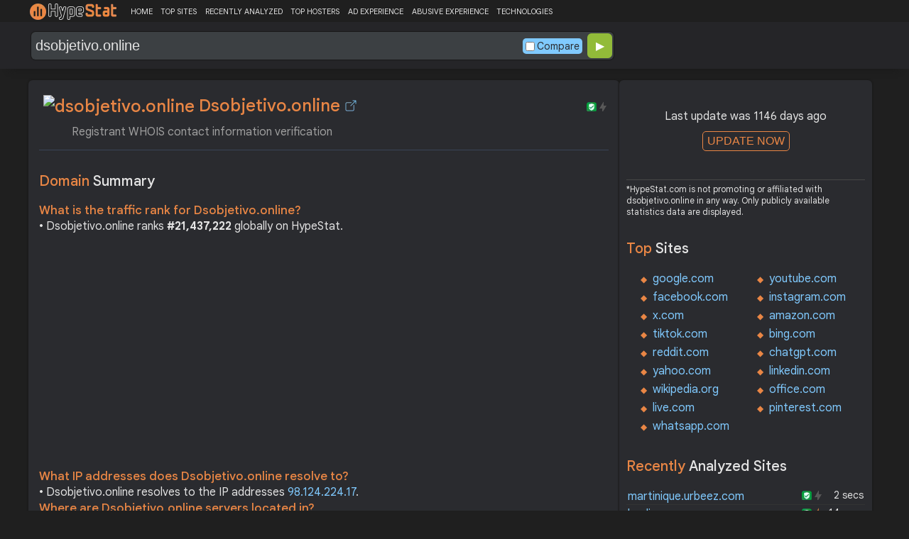

--- FILE ---
content_type: text/html; charset=UTF-8
request_url: https://hypestat.com/info/dsobjetivo.online
body_size: 11413
content:
<!DOCTYPE html>
<html lang="en">
<head>
	<meta http-equiv="Content-Type" content="text/html; charset=utf-8">
	<meta http-equiv="X-UA-Compatible" content="IE=edge">
	<link rel="canonical" href="https://hypestat.com/info/dsobjetivo.online">
    <meta name="viewport" content="width=device-width, height=device-height, initial-scale=1.0, minimum-scale=1.0">
	<title>Dsobjetivo.online ▷ 
	Registrant WHOIS contact information verification
</title>
	<meta name="description" content="dsobjetivo.online receives about n/a unique visitors per day, and it is ranked 21,437,222 in the world. dsobjetivo.online uses Bootstrap, IIS, Microsoft ASP.NET, Optimizely, Windows Server web technologies. dsobjetivo.online links to network IP address 98.124.224.17. Find more data about dsobjetivo.">
	<meta name="robots" content="index,follow">
	<meta name="csrf-token" content="e8cf3c3f24ad6e4d6858c1e2121da1c378b2528584791152ade22664489d9909">
	<meta property="og:title" content="Dsobjetivo.online ▷ 
	Registrant WHOIS contact information verification
">
	<meta property="og:description" content="dsobjetivo.online receives about n/a unique visitors per day, and it is ranked 21,437,222 in the world. dsobjetivo.online uses Bootstrap, IIS, Microsoft ASP.NET, Optimizely, Windows Server web technologies. dsobjetivo.online links to network IP address 98.124.224.17. Find more data about dsobjetivo.">
	    <script>(function() { const w = window.screen.width;const h = window.screen.height;if (w === h || (w === 1280 && h === 1200) || (w === 1200 && h === 1280)) { window.location.href = "/444.php";}})();</script>

	<link rel="preconnect" href="https://fonts.googleapis.com" crossorigin>
	<link rel="preconnect" href="https://fonts.gstatic.com" crossorigin>
	<link rel="preconnect" href="https://www.googletagmanager.com" crossorigin>
	<link rel="preconnect" href="https://www.googletagservices.com" crossorigin>
    <link rel="preconnect" href="https://www.google-analytics.com" crossorigin>
	<link rel="preconnect" href="https://static.addtoany.com" crossorigin>
	<link rel="preconnect" href="https://adservice.google.com" crossorigin>
    <link rel="preconnect" href="https://googleads.g.doubleclick.net" crossorigin>
    <link rel="preconnect" href="https://pagead2.googlesyndication.com" crossorigin>
    <link rel="preconnect" href="https://tpc.googlesyndication.com" crossorigin>

    <link rel="dns-prefetch" href="https://adservice.google.com" crossorigin>
    <link rel="dns-prefetch" href="https://googleads.g.doubleclick.net" crossorigin>
    <link rel="dns-prefetch" href="https://pagead2.googlesyndication.com" crossorigin>
    <link rel="dns-prefetch" href="https://tpc.googlesyndication.com" crossorigin>
	<link rel="dns-prefetch" href="https://fonts.googleapis.com" crossorigin>
	<link rel="dns-prefetch" href="https://fonts.gstatic.com" crossorigin>
	<link rel="dns-prefetch" href="https://www.googletagmanager.com" crossorigin>
	<link rel="dns-prefetch" href="https://www.googletagservices.com" crossorigin>
    <link rel="dns-prefetch" href="https://www.google-analytics.com" crossorigin>
    <link rel="dns-prefetch" href="https://static.addtoany.com" crossorigin>

	<link rel="preload" href="https://fonts.googleapis.com/css2?family=Google+Sans+Text:wght@400;500;700&amp;display=swap" as="style" crossorigin="anonymous">
	<link rel="stylesheet" href="https://fonts.googleapis.com/css2?family=Google+Sans+Text:wght@400;500;700&amp;display=swap" crossorigin="anonymous">

    <link rel="preload" href="https://hypestat.com/css/style.css?v=65" as="style" crossorigin="anonymous">
	<link rel="stylesheet" href="https://hypestat.com/css/style.css?v=65" crossorigin="anonymous">
		

    <link rel="shortcut icon" href="https://hypestat.com/images/favicon.ico">
	<script async src="https://hypestat.com/js/main.js?v=21"></script>
	<script async src="https://pagead2.googlesyndication.com/pagead/js/adsbygoogle.js?client=ca-pub-1970563732251485" crossorigin="anonymous"></script>        <script type="application/ld+json">
            {
                "@context": "https://schema.org",
                "@type": "FAQPage",
                "name": "Dsobjetivo.online - FAQ",
                "url": "https://hypestat.com/info/dsobjetivo.online",
                "mainEntity": [
                                     {
                        "@type": "Question",
                        "name": "What is the traffic rank for Dsobjetivo.online?",
                        "acceptedAnswer": { "@type": "Answer", "text": "Dsobjetivo.online ranks <strong>21,437,222</strong> globally on HypeStat." }
                    },                    {
                        "@type": "Question",
                        "name": "What IP addresses does Dsobjetivo.online resolve to?",
                        "acceptedAnswer": { "@type": "Answer", "text": "Dsobjetivo.online resolves to the IP addresses <strong>98.124.224.17</strong>." }
                    },                    {
                        "@type": "Question",
                        "name": "Where are Dsobjetivo.online servers located in?",
                        "acceptedAnswer": { "@type": "Answer", "text": "Dsobjetivo.online has servers located in <strong>United States</strong>." }
                    }
                ]
            }
        </script>
</head>
<body>
<!-- Google tag (gtag.js) -->
<script async src="https://www.googletagmanager.com/gtag/js?id=G-K02GH4NP75"></script>
<script>
    window.dataLayer = window.dataLayer || [];
    function gtag(){dataLayer.push(arguments);}
    gtag('js', new Date());
    gtag('config', 'G-K02GH4NP75');
</script>
<header id="header">
	<div class="menu">
		<div class="centered">
			<div class="header_logo" onclick="window.location='https://hypestat.com/'"></div>
			<nav class="topnav" id="myTopnav">
				<a href="https://hypestat.com/">HOME</a><a href="https://hypestat.com/top-sites">TOP SITES</a><a href="https://hypestat.com/recently-updated">RECENTLY ANALYZED</a><a href="https://hypestat.com/top-hosters">TOP HOSTERS</a><a href="https://hypestat.com/ad-experience">AD EXPERIENCE</a><a href="https://hypestat.com/abusive-experience">ABUSIVE EXPERIENCE</a><a href="https://hypestat.com/technologies">TECHNOLOGIES</a>
				<a href="" class="icon" onclick="HambMenu();return false;">&#9776;</a>
			</nav>
		</div>
		<script>
			function HambMenu() {
				var x = document.getElementById("myTopnav");
				if (x.className === "topnav") {
					x.className += " responsive";
				} else {
					x.className = "topnav";
				}
			}
		</script>
	</div>
	<div class="menu-nav" id="menu-nav">
	<a href="#info">INFO</a>
	<a href="#technology">TECHNOLOGY</a>	<a href="#traffic">TRAFFIC</a>
					<a href="#semrush" onclick="expand_section('semrush_m','h2_semrush',0);">SEMRUSH</a>
		<a href="#adexperience" onclick="expand_section('adexperience_m','h2_adexperience',0);">ADEXPERIENCE</a>
	<a href="#server" onclick="expand_section('server_m','h2_server',1);">SERVER</a>
		<a href="#gzip" onclick="expand_section('gzip_m','h2_gzip',0);">GZIP</a>
	<a href="#safety" onclick="expand_section('safety_m','h2_safety',0);">SAFETY</a>
	<a href="#ssl" onclick="expand_section('ssl_m','h2_ssl',0);">SSL</a>
	<a href="#http2" onclick="expand_section('http2_m','h2_http2',0);">HTTP2</a>
		<a href="#httpheader" onclick="expand_section('httpheader_m','h2_httpheader',0);">HTTPHEADER</a>	<a href="#dnslookup" onclick="expand_section('dnslookup_m','h2_dnslookup',0);">DNSLOOKUP</a>	</div>

	<div class="search">
		<div class="centered">
			<div class="header_search_form" id="header_search_form"><div id="search"><form action="javascript:check_domain();" method="post"><input type="text" name="q" id="q" placeholder="example: google.com" value="dsobjetivo.online" onfocus="toggle_css('header_search_form','header_search_form_focus');" onblur="toggle_css('header_search_form','header_search_form_focus');" onclick="search_q();" oninput = "LiveLoading();typewatch('showResult()', 400);" aria-label="Search Domain" autocomplete="off" ><div class="liveloading" style="right:132px;" id="liveloading"></div><label class="search_check_c"><input id="compare" type="checkbox" onclick="compare_checked();" >Compare</label> 
        <input type="submit" name="button" id="button" value="&#9654;"><input id="cur_url" type="hidden" value="dsobjetivo.online"><input id="url_c" type="hidden" value=""></form></div><div id="livesearch"></div><div class="loader" id="loader"><span class="loader_1">&nbsp;&nbsp;&nbsp;&nbsp;&nbsp;</span><br>This can take up to 60 seconds. Please wait...</div><div class="clear"></div></div>
		</div>
	</div>
</header>
<div class="centered">
<main>
		
									<section id="info">
        <h1><img class="web_favicon" width="32" height="32" alt="dsobjetivo.online" src="https://t2.gstatic.com/faviconV2?client=SOCIAL&amp;type=FAVICON&amp;fallback_opts=TYPE,SIZE,URL&amp;url=https://dsobjetivo.online&amp;size=32"> Dsobjetivo.online <a onclick="window.open('https://hypestat.com/r/dsobjetivo.online','_blank');return false;" href="" class="open-link" title="Go to dsobjetivo.online"></a></h1>
    <div style="float:right;padding-top:8px;"><a href="#ssl"><span class="bolt_top_no" title="HTTP/2 not supported">&nbsp;</span></a>
        <a href="#ssl"><span class="secure_top" title="HTTPS supported">&nbsp;</span></a></div>
    <div class="clear"></div>
    <span class="span_title">
	Registrant WHOIS contact information verification
</span>    <div class="sections_sep"></div>

    <!--<div class="website_report_text">-->
    <div class="website_report">
        <h2>Domain <span>Summary</span></h2>
                    <h3>What is the traffic rank for Dsobjetivo.online?</h3>
            <div>&bull; Dsobjetivo.online ranks <strong>#21,437,222</strong> globally on HypeStat.</div>
                        <!-- hypestat_r -->
<ins class="adsbygoogle ads_unit"
     style="display:block;"
     data-ad-client="ca-pub-1970563732251485"
     data-ad-slot="2049096749"
     data-ad-format="auto"
     data-full-width-responsive="true"></ins>
<script>
(adsbygoogle = window.adsbygoogle || []).push({});
</script>                                                    <h3>What IP addresses does Dsobjetivo.online resolve to?</h3>
            <div>&bull; Dsobjetivo.online resolves to the IP addresses <a href="https://ipsnoop.com/98.124.224.17" target="_blank" title="98.124.224.17 Whois Lookup">98.124.224.17</a>.</div>
                            <h3>Where are Dsobjetivo.online servers located in?</h3>
            <div>&bull; Dsobjetivo.online has servers located in <strong>United States</strong>.</div>
                
    </div>
    <div class="sections_sep"></div>
</section>				<h2>dsobjetivo.online <span>Profile</span><div class="a2a_kit a2a_default_style" style="float:right;">
    <a class="a2a_dd" href="https://www.addtoany.com/share">
        <span class="share-b"></span>
    </a>
</div></h2>
	
	<div class="website_profile">
			<span class="about_span">Title:</span><span class="about_span_txt">
	Registrant WHOIS contact information verification
</span>		
				<div class="clear" style="height:20px;"></div>
				<div class="clear"></div>
			</div>
<div class="sections_sep_1"></div>	<div class="website_about" style="">
				<a class="button_a" style="float:left;" href="https://hypestat.com/write_about/dsobjetivo.online">Edit Site Info</a>
	</div>


<div class="sections_sep"></div>				<section id="technology">
  <h2>What technologies does <span>dsobjetivo.online use?</span><div class="a2a_kit a2a_default_style" style="float:right;">
    <a class="a2a_dd" href="https://www.addtoany.com/share">
        <span class="share-b"></span>
    </a>
</div></h2>
    <span>These are the technologies used at dsobjetivo.online. dsobjetivo.online has a total of 5 technologies installed in 5 different categories.</span>  <div class="tech_report">
          <div>
        <a href="https://hypestat.com/technologies/ui+frameworks">UI frameworks</a><br>
                  <span><img style="width:20px;height:20px;" src="https://hypestat.com/wappalyzer/st_icons/Bootstrap.svg" alt="Bootstrap" loading="lazy" width="20" height="20"></span>
          <span><a href="https://hypestat.com/technology/bootstrap">Bootstrap</a></span><br>
              </div>
          <div>
        <a href="https://hypestat.com/technologies/web+servers">Web Servers</a><br>
                  <span><img style="width:20px;height:20px;" src="https://hypestat.com/wappalyzer/st_icons/IIS.png" alt="IIS" loading="lazy" width="20" height="20"></span>
          <span><a href="https://hypestat.com/technology/iis">IIS</a></span><br>
              </div>
          <div>
        <a href="https://hypestat.com/technologies/web+frameworks">Web Frameworks</a><br>
                  <span><img style="width:20px;height:20px;" src="https://hypestat.com/wappalyzer/st_icons/Microsoft ASP.NET.svg" alt="Microsoft ASP.NET" loading="lazy" width="20" height="20"></span>
          <span><a href="https://hypestat.com/technology/microsoft+asp.net">Microsoft ASP.NET</a></span><br>
              </div>
          <div>
        <a href="https://hypestat.com/technologies/a--b+testing">A/B Testing</a><br>
                  <span><img style="width:20px;height:20px;" src="https://hypestat.com/wappalyzer/st_icons/Optimizely.svg" alt="Optimizely" loading="lazy" width="20" height="20"></span>
          <span><a href="https://hypestat.com/technology/optimizely">Optimizely</a></span><br>
              </div>
          <div>
        <a href="https://hypestat.com/technologies/operating+systems">Operating Systems</a><br>
                  <span><img style="width:20px;height:20px;" src="https://hypestat.com/wappalyzer/st_icons/WindowsServer.png" alt="Windows Server" loading="lazy" width="20" height="20"></span>
          <span><a href="https://hypestat.com/technology/windows+server">Windows Server</a></span><br>
              </div>
      </div>
  <div class="sections_sep"></div>
</section>				<section id="traffic">
	<h2 style="margin-bottom:10px;">dsobjetivo.online <span>Traffic Analysis</span><div class="a2a_kit a2a_default_style" style="float:right;">
    <a class="a2a_dd" href="https://www.addtoany.com/share">
        <span class="share-b"></span>
    </a>
</div></h2>


	<span>Dsobjetivo.online is ranked #21,437,222 in the world.						</span>

	<div class="traffic_report_summary">
		<div>Daily Visitors<span>&nbsp;n/a</span></div>
		<div>Monthly Visits<span>&nbsp;n/a</span></div>
		<div>Pages per Visit<span>&nbsp;n/a</span></div>
		<div>Visit duration<span>&nbsp;n/a</span></div>
		<div>Bounce Rate<span>&nbsp;n/a</span></div>
		<!--<div>HypeRank<span>21,437,222</span></div>-->
		<div>Is this your site?<span style="font-size:13px;font-weight:300;"><a href="#" onclick="javascript:Vertify('dsobjetivo.online')" title="Connect your Google analytics account.">Verify your site's metrics.</a></span><input id="url_q_a" type="hidden" value="dsobjetivo.online"></div>
	</div>
	<dl class="traffic_report">
		<dt style="background-position:-6px -477px;">Daily Unique Visitors:</dt><dd>&nbsp;n/a</dd>
		<dt style="background-position:-6px -505px">Monthly Visits:</dt><dd>n/a</dd>
		<dt style="background-position:-6px -253px">Pages per Visit:</dt><dd>n/a</dd>
		<dt style="background-position:-6px -281px;">Daily Pageviews:</dt><dd style="margin-bottom:16px;">n/a</dd>
	</dl>
	<!-- hypestat_n -->
<ins class="adsbygoogle ads_unit_n"
     style="display:block; text-align:center;"
     data-ad-layout="in-article"
     data-ad-format="fluid"
     data-ad-client="ca-pub-1970563732251485"
     data-ad-slot="1683855143"></ins>
<script>
     (adsbygoogle = window.adsbygoogle || []).push({});
</script>
	<dl class="traffic_report">
		<dt style="background-position:-6px -85px;">Avg. visit duration:</dt><dd>n/a</dd>
		<dt style="background-position:-6px -29px;">Bounce rate:</dt><dd>n/a</dd>
		<dt style="background-position:-6px -197px;">Global Reach:</dt><dd> &nbsp;n/a</dd>
								<dt style="background-position:-6px -197px;">HypeRank:</dt><dd>21,437,222</dd>
				
	</dl>

	<span class="estimate_note">*All traffic values are estimates only.</span>	<div class="clear"></div>
	<div class="traffic_report_flex">
																	</div>
				<div class="sections_sep"></div>
</section>
				<section id="semrush">
    <h2 onclick="expand_section('semrush_m','h2_semrush',0);"><a class="sem_rush" href="https://semrush.sjv.io/P0oJ2R" target="_blank" rel="nofollow" title="SEMrush Competitive Research and Business Intelligence Software">&nbsp;</a><span id="h2_semrush"> &#9660; </span><div class="clear"></div></h2>
    <span onclick="expand_section('semrush_m','h2_semrush',0);">SEMrush is a complete on line advertising and marketing platform that gives a extensive variety of gear and functions to help companies and entrepreneurs in enhancing their on line visibility and optimizing their virtual advertising and marketing strategies.</span>
    <div id="semrush_m">
        <div class="clear"></div>
        <div class="sem_report">
            <div class="sem_banner"><a href="https://semrush.sjv.io/c/3936999/1897768/13053" target="_top" id="1897768"><img src="//a.impactradius-go.com/display-ad/13053-1897768" alt="SemRush" loading="lazy" width="300" height="250"></a><img loading="lazy" height="0" width="0" src="https://semrush.sjv.io/i/3936999/1897768/13053" alt="SemRush" style="position:absolute;visibility:hidden;"></div>
            <div>
                <dl class="site_report_sem">
                <dt>Domain:</dt><dd>&nbsp; dsobjetivo.online</dd>
                <dt>Rank:<br><span>(Rank based on keywords, cost and organic traffic)</span></dt><dd>&nbsp; n/a</dd>
                <dt>Organic Keywords:<br><span>(Number of keywords in top 20 Google SERP)</span></dt><dd>&nbsp; 0</dd>
                <dt>Organic Traffic:<br><span>(Number of visitors coming from top 20 search results)</span></dt><dd>&nbsp; 0</dd>
                <dt>Organic Cost:<br><span>((How much need to spend if get same number of visitors from Google Adwords)</span></dt><dd>&nbsp; $0.00</dd>
                </dl>
                <div class="sem_link"><a href="https://semrush.sjv.io/AorxLa" rel="nofollow" target="_blank" title="SEMrush Competitive Research and Business Intelligence Software">Full SEMrush Report >></a></div>
            </div>
        </div>
    </div>
  <div class="sections_sep"></div>
</section>				                				<div class="update_m" id="update_m">
    Last update was 1146 days ago<br>
    <button id="update_button_m" class="update_button" onclick="update_domain_m('dsobjetivo.online');">UPDATE NOW</button><div class="loader_u" id="loader_u_m"><span class="loader_1">&nbsp;&nbsp;&nbsp;&nbsp;&nbsp;</span><br>This can take up to 60 seconds. Please wait...</div>
    <br>
</div>
<div class="lnote_m">*HypeStat.com is not promoting or affiliated with dsobjetivo.online in any way. Only publicly available statistics data are displayed.</div>																<section id="adexperience">
<h2 onclick="expand_section('adexperience_m','h2_adexperience',0);">Ad Experience <span>Report</span><span id="h2_adexperience"> &#9660; </span></h2>
<span onclick="expand_section('adexperience_m','h2_adexperience',0);">Summary of the ad experience rating of a website for a specific platform.</span>
<div id="adexperience_m">
<div class="traffic_report_flex">
   <div>
    <h3>Mobile <span>summary</span></h3>
    <dl class="adexp_report">
    <dt>Root domain:</dt><dd>dsobjetivo.online</dd>
        <dt>Ad filtering:<br><span>(Chrome is not filtering ads on your site.)</span></dt><dd>Off</dd>
            <dt>Status:<br><span>(The status of the site that is reviewed for the Better Ads Standards.)</span></dt><dd style="font-size:16px;color:#71BDE7;">Not reviewed</dd>
    </dl>
   </div>
   <div>
    <h3>Desktop <span>summary</span></h3>
    <dl class="adexp_report">
    <dt>Root domain:</dt><dd>dsobjetivo.online</dd>
        <dt>Ad filtering:<br><span>(Chrome is not filtering ads on your site.)</span></dt><dd>Off</dd>
            <dt>Status:<br><span>(The status of the site that is reviewed for the Better Ads Standards.)</span></dt><dd style="font-size:16px;color:#71BDE7;">Not reviewed</dd>
    </dl>
    </div>
 </div>
</div>
<div class="sections_sep"></div>				<h2 onclick="expand_section('abusive_m','h2_abusive',0);">Abusive Experience <span>Report</span><span id="h2_abusive"> &#9660; </span></h2>
<span onclick="expand_section('abusive_m','h2_abusive',0);">Summary of the abusive experience rating of a website.</span>
<div id="abusive_m">
<dl class="adexp_report">	
<dt>Root domain:</dt><dd>dsobjetivo.online</dd>
<dt>Enforcement:<br><span>(Chrome is not preventing your site from opening new windows or tabs.)</span></dt><dd>Off</dd>
<dt>Status:<br><span>(The status of the site reviewed for the abusive experiences.)</span></dt><dd style="font-size:16px;color:#71BDE7;">Not reviewed</dd>
</dl>
<div class="clear"></div><br>
</div>

<div class="sections_sep"></div>
</section>				<section id="server">
<h2 onclick="expand_section('server_m','h2_server',1);">Where is <span>dsobjetivo.online hosted?</span><span id="h2_server"> &#9660; </span></h2>
    <span onclick="expand_section('server_m','h2_server',1);">Dsobjetivo.online may be hosted in multiple data centers distributed in different locations around the world. This is probably just one of them.</span>
<div id="server_m">
<div class="traffic_report_flex">
    <div id="map_canvas"><iframe loading="lazy" title="ServerLocation" style="border:none;width:100%;height:100%;" src="https://www.google.com/maps/embed/v1/place?key=AIzaSyDIZVcdR5_PRm3ssF-yxNsYd98DlfQAlZw&amp;q=37.7510,-97.8220&amp;zoom=12" allowfullscreen>
</iframe>
</div>
    <div>
        <dl class="site_report">
        <dt>Server IP:</dt><dd><a href="https://ipsnoop.com/98.124.224.17" target="_blank" title="98.124.224.17 Whois Lookup">98.124.224.17</a></dd>
        <dt>ASN:</dt><dd>AS32133&nbsp;</dd>
        <dt style="height: 70px;">ISP:</dt><dd style="height: 70px;">Atwater Supply dba Johnstone Supply&nbsp;</dd>
        <dt style="height: 95px;">Server Location:</dt><dd style="height: 95px;"><br>United States, US<br>&nbsp;</dd>
        </dl>
    </div>
 </div>
<div class="sections_sep"></div>
<h3>Other sites hosted on <span>98.124.224.17</span></h3>

            <div class="same_ip">
                          <div><a href="https://hypestat.com/info/gurtong.net">gurtong.net</a></div>
                          <div><a href="https://hypestat.com/info/mp3hustle.com">mp3hustle.com</a></div>
                          <div><a href="https://hypestat.com/info/gangstaraptalk.com">gangstaraptalk.com</a></div>
                          <div><a href="https://hypestat.com/info/patrizioginelli.store">patrizioginelli.store</a></div>
                          <div><a href="https://hypestat.com/info/princegift.fun">princegift.fun</a></div>
                          <div><a href="https://hypestat.com/info/luizgustavo.fun">luizgustavo.fun</a></div>
                          <div><a href="https://hypestat.com/info/gaiafabbrini.fun">gaiafabbrini.fun</a></div>
                          <div><a href="https://hypestat.com/info/forall.golf">forall.golf</a></div>
                          <div><a href="https://hypestat.com/info/bikinibottom.digital">bikinibottom.digital</a></div>
                          <div><a href="https://hypestat.com/info/greencloudservice.cloud">greencloudservice.cloud</a></div>
                    </div>
    </div>
<div class="sections_sep"></div>
</section>
								<section id="gzip">
<h2 onclick="expand_section('gzip_m','h2_gzip',0);">Does <span>dsobjetivo.online use compression?</span><span id="h2_gzip"> &#9660; </span></h2>
    <span onclick="expand_section('gzip_m','h2_gzip',0);">Website compression is the process of reducing the size of website files, such as HTML, CSS, JavaScript, and image files, to improve website performance and load times. Compressing website files can significantly reduce the amount of data that needs to be transferred from the server to the user's browser, resulting in faster page load times and improved user experience. </span>
<div id="gzip_m">
<div style="margin-top: 10px;">
  dsobjetivo.online use <span style="font-size:20px;color:#1D9C00;">gzip</span> compression.
</div>
<div style="margin-top: 20px;">
    Original size: <b>66.71 KB</b><br>
    Compressed size: <b>66.71 KB</b><br>
    File reduced by: <b>n/a</b>
</div>
<div class="clear"></div><br>
</div>
<div class="sections_sep"></div>
</section>				<section id="safety">
<h2 onclick="expand_section('safety_m','h2_safety',0);">Google <span>Safe Browsing</span><span id="h2_safety"> &#9660; </span></h2>
    <span onclick="expand_section('safety_m','h2_safety',0);">Google Safe Browsing is a service provided by Google that helps protect users from visiting websites that may contain malicious or harmful content, such as malware, phishing attempts, or deceptive software.</span>
    <div id="safety_m">
<a class="gsafe_clean" href="http://www.google.com/safebrowsing/diagnostic?site=dsobjetivo.online" target="_blank" rel="nofollow" title="Google Safe Browsing"></a> <span class="gsafe_clean_warn">This site is not currently listed as suspicious</span>
<div class="clear"></div>
<div class="sections_sep"></div>				</div>
<div class="sections_sep"></div>
</section>
				<section id="ssl">
<h2 onclick="expand_section('ssl_m','h2_ssl',0);">SSL Checker<span> - SSL Certificate Verify</span><span id="h2_ssl"> &#9660; </span></h2>
	<span onclick="expand_section('ssl_m','h2_ssl',0);">An SSL (Secure Sockets Layer) certificate is a digital certificate that establishes a secure encrypted connection between a web server and a user's web browser. It provides authentication and encryption, ensuring that data transmitted between the server and the browser remains private and protected. dsobjetivo.online supports HTTPS.</span>
<div id="ssl_m">
<div id="ssl_support">
<div id="ssl_yes"><span class="ssl_yes">&nbsp;</span>dsobjetivo.online supports HTTPS</div>
<div id="ssl_no" style="display:none;"><span class="ssl_no">&nbsp;</span>dsobjetivo.online does not support HTTPS</div>
</div>
<div class="loader_h" id="loader_ssl"><span class="loader_1">&nbsp;&nbsp;&nbsp;&nbsp;&nbsp;</span><br>Verifying SSL Support. Please wait...</div>
<button id="ssl_button" class="ssl_button" onclick="test_ssl('dsobjetivo.online');">Check SSL</button>
<div id="ssl_report" style="margin-top:50px;">
<div style="margin-top:20px;">
  <b>Common Name:</b>  *.name-services.com<br>
	<b>Organization:</b> <br>
	<b>Location:</b> <br>
	<b>Issuer:</b>  Sectigo RSA Domain Validation Secure Server CA<br>
	<b>Valid from:</b> Oct  6 00:00:00 2022 GMT<br>
	<b>Valid until:</b> Oct 20 23:59:59 2023 GMT<br>
	<b>Authority:</b> CA:FALSE<br>
	<b>Keysize:</b> 2048  Bits</div>
<div style="margin-top:20px;">
  <b>Common Name:</b>  Sectigo RSA Domain Validation Secure Server CA<br>
	<b>Organization:</b>  Sectigo Limited<br>
	<b>Location:</b>  Salford,   Greater Manchester,   GB<br>
	<b>Issuer:</b>  USERTrust RSA Certification Authority<br>
	<b>Valid from:</b> Nov  2 00:00:00 2018 GMT<br>
	<b>Valid until:</b> Dec 31 23:59:59 2030 GMT<br>
	<b>Authority:</b> CA:TRUE<br>
	<b>Keysize:</b> 2048  Bits</div>
<div style="margin-top:20px;">
  <b>Common Name:</b>  USERTrust RSA Certification Authority<br>
	<b>Organization:</b>  The USERTRUST Network<br>
	<b>Location:</b>  Jersey City,   New Jersey,   US<br>
	<b>Issuer:</b>  AAA Certificate Services<br>
	<b>Valid from:</b> Mar 12 00:00:00 2019 GMT<br>
	<b>Valid until:</b> Dec 31 23:59:59 2028 GMT<br>
	<b>Authority:</b> CA:TRUE<br>
	<b>Keysize:</b> 4096  Bits</div>
<div style="margin-top:20px;">
  <b>Common Name:</b>  AAA Certificate Services<br>
	<b>Organization:</b>  Comodo CA Limited<br>
	<b>Location:</b>  Salford,   Greater Manchester,   GB<br>
	<b>Issuer:</b>  AAA Certificate Services<br>
	<b>Valid from:</b> Jan  1 00:00:00 2004 GMT<br>
	<b>Valid until:</b> Dec 31 23:59:59 2028 GMT<br>
	<b>Authority:</b> CA:TRUE<br>
	<b>Keysize:</b> 2048  Bits</div>
</div>
</div>
<div class="sections_sep"></div>
</section>
				<section id="http2">
<h2 onclick="expand_section('http2_m','h2_http2',0);">Verify <span>HTTP/2 Support</span><span id="h2_http2"> &#9660; </span></h2>
    <span onclick="expand_section('http2_m','h2_http2',0);">HTTP/2 (Hypertext Transfer Protocol version 2) is a major revision of the HTTP protocol, which is the foundation of data communication on the World Wide Web. It was developed as an improvement over the previous HTTP/1.1 version to enhance web performance and efficiency.</span>
<div id="http2_m">
<div id="http2_support">
<div id="http2_yes" style="display:none;"><span class="http2_yes">&nbsp;</span>dsobjetivo.online supports HTTP/2</div>
<div id="http2_no"><span class="http2_no">&nbsp;</span>dsobjetivo.online does not support HTTP/2</div>
</div>
<div class="loader_h" id="loader_h"><span class="loader_1">&nbsp;&nbsp;&nbsp;&nbsp;&nbsp;</span><br>Verifying HTTP/2.0 Support. Please wait...</div>
<button id="http2_button" class="http2_button" onclick="test_http2('dsobjetivo.online');"><i class="bolt_b">&nbsp;</i>Test</button>
</div>
<div class="sections_sep"></div>
</section>								<section id="httpheader">
<h2 onclick="expand_section('httpheader_m','h2_httpheader',0);">Http <span>Header</span><span id="h2_httpheader"> &#9660; </span></h2>
    <span onclick="expand_section('httpheader_m','h2_httpheader',0);">HTTP headers are extra portions of records despatched among a consumer (which include an internet browser) and a server at some stage in an HTTP request or response. They offer instructions, metadata, or manipulate parameters for the conversation among the consumer and server.</span>
<div id="httpheader_m">  
<div class="http_header">
<pre><code>Date: Tue, 06 Dec 2022 10:07:03 GMT
Server: Apache/2.4.38 (Debian)
Set-Cookie: __tad=1670321223.1881429; expires=Fri, 03-Dec-2032 10:07:03 GMT; Max-Age=315360000
Location: http://ww38.ppp00058.online/
Content-Length: 0
Connection: close
Content-Type: text/html; charset=UTF-8

HTTP/1.1 200 OK
Date: Tue, 06 Dec 2022 10:07:04 GMT
Content-Type: text/html; charset=UTF-8
Transfer-Encoding: chunked
Connection: keep-alive
Server: nginx
Vary: Accept-Encoding
X-Adblock-Key: MFwwDQYJKoZIhvcNAQEBBQADSwAwSAJBALquDFETXRn0Hr05fUP7EJT77xYnPmRbpMy4vk8KYiHnkNpednjOANJcaXDXcKQJN0nXKZJL7TciJD8AoHXK158CAwEAAQ==_kUIlS9xbeqGCTq7+SagP1S15vJA7i5uu/guHJxQlAwyDNMwq/70eOzLTRiIkZ3uLCF8v/vaWbmgJ1rbVrlV8jQ==
Accept-CH: viewport-width
Accept-CH: dpr
Accept-CH: device-memory
Accept-CH: rtt
Accept-CH: downlink
Accept-CH: ect
Accept-CH: ua
Accept-CH: ua-full-version
Accept-CH: ua-platform
Accept-CH: ua-platform-version
Accept-CH: ua-arch
Accept-CH: ua-model
Accept-CH: ua-mobile
Accept-CH-Lifetime: 30
Content-Encoding: gzip
Cache-Control: private
Content-Type: text/html; charset=utf-8
Server: Microsoft-IIS/8.5
X-AspNet-Version: 4.0.30319
Date: Tue, 06 Dec 2022 10:07:09 GMT
Content-Length: 68308
</code></pre>
</div>
</div>
<div class="sections_sep"></div>
</section>				<section id="dnslookup">
<h2 onclick="expand_section('dnslookup_m','h2_dnslookup',0);">DNS <span>Lookup</span><span id="h2_dnslookup"> &#9660; </span></h2>
    <span onclick="expand_section('dnslookup_m','h2_dnslookup',0);">DNS entries (Domain Name System) are a critical component of the Internet infrastructure. They act as directories that translate human-readable domain names (such as example.com) to machine-readable IP addresses. DNS records are stored on DNS servers and help forward internet traffic efficiently.</span>
<div id="dnslookup_m">  
<table class="dns">
<tr id="tr_top">
<td>Type</td>
<td>Ip</td>
<td>Target/Txt</td>
<td style="text-align:right;padding-right:3px;">TTL</td>
</tr>
<tr>
<td>SOA</td>
<td></td>
<td style="max-width:180px;overflow:hidden;"></td>
<td style="text-align:right;padding-right:3px;">3600</td>
</tr>
<tr>
<td></td>
<td>Mname</td>
<td>dns1.name-services.com</td>
<td></td>
</tr>
<tr>
<td></td>
<td>Rname</td>
<td>info.name-services.com</td>
<td></td>
</tr>
<tr>
<td></td>
<td>Serial Number</td>
<td>1665882990</td>
<td></td>
</tr>
<tr>
<td></td>
<td>Refresh</td>
<td>172800</td>
<td></td>
</tr>
<tr>
<td></td>
<td>Retry</td>
<td>900</td>
<td></td>
</tr>
<tr>
<td></td>
<td>Expire</td>
<td>1814400</td>
<td></td>
</tr>
<tr>
<td></td>
<td>Minimum TTL</td>
<td>3600</td>
<td></td>
</tr>
<tr>
<td>A</td>
<td>98.124.224.17</td>
<td style="max-width:180px;overflow:hidden;"></td>
<td style="text-align:right;padding-right:3px;">1791</td>
</tr>
<tr>
<td>NS</td>
<td></td>
<td style="max-width:180px;overflow:hidden;">dns4.name-services.com</td>
<td style="text-align:right;padding-right:3px;">0</td>
</tr>
<tr>
<td>NS</td>
<td></td>
<td style="max-width:180px;overflow:hidden;">dns1.name-services.com</td>
<td style="text-align:right;padding-right:3px;">0</td>
</tr>
<tr>
<td>NS</td>
<td></td>
<td style="max-width:180px;overflow:hidden;">dns5.name-services.com</td>
<td style="text-align:right;padding-right:3px;">0</td>
</tr>
<tr>
<td>NS</td>
<td></td>
<td style="max-width:180px;overflow:hidden;">dns3.name-services.com</td>
<td style="text-align:right;padding-right:3px;">0</td>
</tr>
<tr>
<td>NS</td>
<td></td>
<td style="max-width:180px;overflow:hidden;">dns2.name-services.com</td>
<td style="text-align:right;padding-right:3px;">0</td>
</tr>
</table>
</div>
<div class="sections_sep"></div>
</section>											
</main>
<aside>
    <div class="box_litle">
            <div class="update" id="update">
            Last update was 1146 days ago<br>
            <button id="update_button" class="update_button" onclick="update_domain('dsobjetivo.online');">UPDATE NOW</button><div class="loader_u" id="loader_u"><span class="loader_1">&nbsp;&nbsp;&nbsp;&nbsp;&nbsp;</span><br>This can take up to 60 seconds. Please wait...</div>
            <br>
        </div>
        <div class="lnote">*HypeStat.com is not promoting or affiliated with dsobjetivo.online in any way. Only publicly available statistics data are displayed.</div>
    </div><div class="box_litle">
 <h3>Top <span>Sites</span></h3>
 <ul class="double">
  <li><a href="https://hypestat.com/info/google.com">google.com</a></li>
  <li><a href="https://hypestat.com/info/youtube.com">youtube.com</a></li>
  <li><a href="https://hypestat.com/info/facebook.com">facebook.com</a></li>
  <li><a href="https://hypestat.com/info/instagram.com">instagram.com</a></li>
  <li><a href="https://hypestat.com/info/x.com">x.com</a></li>
  <li><a href="https://hypestat.com/info/amazon.com">amazon.com</a></li>
  <li><a href="https://hypestat.com/info/tiktok.com">tiktok.com</a></li>
  <li><a href="https://hypestat.com/info/bing.com">bing.com</a></li>
  <li><a href="https://hypestat.com/info/reddit.com">reddit.com</a></li>
  <li><a href="https://hypestat.com/info/chatgpt.com">chatgpt.com</a></li>
  <li><a href="https://hypestat.com/info/yahoo.com">yahoo.com</a></li>
  <li><a href="https://hypestat.com/info/linkedin.com">linkedin.com</a></li>
  <li><a href="https://hypestat.com/info/wikipedia.org">wikipedia.org</a></li>
  <li><a href="https://hypestat.com/info/office.com">office.com</a></li>
  <li><a href="https://hypestat.com/info/live.com">live.com</a></li>
  <li><a href="https://hypestat.com/info/pinterest.com">pinterest.com</a></li>
  <li><a href="https://hypestat.com/info/whatsapp.com">whatsapp.com</a></li>
</ul>
</div>

 <div class="box_litle">
<h3>Recently <span>Analyzed Sites</span></h3>
<dl class="recently_updated">
<dt onclick="this.querySelector('a').click();">
    <a onclick="event.stopPropagation();" href="https://hypestat.com/info/martinique.urbeez.com">martinique.urbeez.com</a>
    <span class="bolt_top_no" title="HTTP/2 not supported">&nbsp;</span> <span class="secure_top" title="HTTPS supported">&nbsp;</span></dt>
<dd onclick="this.previousElementSibling.querySelector('a').click();">2 secs</dd>
<dt onclick="this.querySelector('a').click();">
    <a onclick="event.stopPropagation();" href="https://hypestat.com/info/landincommon.org">landincommon.org</a>
    <span class="bolt_top" title="HTTP/2 supported">&nbsp;</span> <span class="secure_top" title="HTTPS supported">&nbsp;</span></dt>
<dd onclick="this.previousElementSibling.querySelector('a').click();">14 secs</dd>
<dt onclick="this.querySelector('a').click();">
    <a onclick="event.stopPropagation();" href="https://hypestat.com/info/casamoeciu.ro">casamoeciu.ro</a>
    <span class="bolt_top" title="HTTP/2 supported">&nbsp;</span> <span class="secure_top" title="HTTPS supported">&nbsp;</span></dt>
<dd onclick="this.previousElementSibling.querySelector('a').click();">16 secs</dd>
<dt onclick="this.querySelector('a').click();">
    <a onclick="event.stopPropagation();" href="https://hypestat.com/info/weforshe.org">weforshe.org</a>
    <span class="bolt_top" title="HTTP/2 supported">&nbsp;</span> <span class="secure_top" title="HTTPS supported">&nbsp;</span></dt>
<dd onclick="this.previousElementSibling.querySelector('a').click();">1 min</dd>
<dt onclick="this.querySelector('a').click();">
    <a onclick="event.stopPropagation();" href="https://hypestat.com/info/casamodena.de">casamodena.de</a>
    <span class="bolt_top" title="HTTP/2 supported">&nbsp;</span> <span class="secure_top" title="HTTPS supported">&nbsp;</span></dt>
<dd onclick="this.previousElementSibling.querySelector('a').click();">1 min</dd>
<dt onclick="this.querySelector('a').click();">
    <a onclick="event.stopPropagation();" href="https://hypestat.com/info/librarygamingtoolkit.org">librarygamingtoolkit.org</a>
    <span class="bolt_top_no" title="HTTP/2 not supported">&nbsp;</span> <span class="secure_top_no" title="HTTPS not supported">&nbsp;</span></dt>
<dd onclick="this.previousElementSibling.querySelector('a').click();">1 min</dd>
<dt onclick="this.querySelector('a').click();">
    <a onclick="event.stopPropagation();" href="https://hypestat.com/info/cdn.tag-walk.com">cdn.tag-walk.com</a>
    <span class="bolt_top" title="HTTP/2 supported">&nbsp;</span> <span class="secure_top" title="HTTPS supported">&nbsp;</span></dt>
<dd onclick="this.previousElementSibling.querySelector('a').click();">1 min</dd>
<dt onclick="this.querySelector('a').click();">
    <a onclick="event.stopPropagation();" href="https://hypestat.com/info/jobs.remotive.io">jobs.remotive.io</a>
    <span class="bolt_top" title="HTTP/2 supported">&nbsp;</span> <span class="secure_top" title="HTTPS supported">&nbsp;</span></dt>
<dd onclick="this.previousElementSibling.querySelector('a').click();">2 mins</dd>
<dt onclick="this.querySelector('a').click();">
    <a onclick="event.stopPropagation();" href="https://hypestat.com/info/practicesanfrancisco.com">practicesanfrancisco.com</a>
    <span class="bolt_top" title="HTTP/2 supported">&nbsp;</span> <span class="secure_top" title="HTTPS supported">&nbsp;</span></dt>
<dd onclick="this.previousElementSibling.querySelector('a').click();">2 mins</dd>
<dt onclick="this.querySelector('a').click();">
    <a onclick="event.stopPropagation();" href="https://hypestat.com/info/imgs.aftonbladet-cdn.se">imgs.aftonbladet-cdn.se</a>
    <span class="bolt_top" title="HTTP/2 supported">&nbsp;</span> <span class="secure_top" title="HTTPS supported">&nbsp;</span></dt>
<dd onclick="this.previousElementSibling.querySelector('a').click();">3 mins</dd>
<dt onclick="this.querySelector('a').click();">
    <a onclick="event.stopPropagation();" href="https://hypestat.com/info/lgbtoutreach.org">lgbtoutreach.org</a>
    <span class="bolt_top" title="HTTP/2 supported">&nbsp;</span> <span class="secure_top" title="HTTPS supported">&nbsp;</span></dt>
<dd onclick="this.previousElementSibling.querySelector('a').click();">3 mins</dd>
<dt onclick="this.querySelector('a').click();">
    <a onclick="event.stopPropagation();" href="https://hypestat.com/info/casamobiliadaportugal.com">casamobiliadaportugal.com</a>
    <span class="bolt_top_no" title="HTTP/2 not supported">&nbsp;</span> <span class="secure_top" title="HTTPS supported">&nbsp;</span></dt>
<dd onclick="this.previousElementSibling.querySelector('a').click();">3 mins</dd>
<dt onclick="this.querySelector('a').click();">
    <a onclick="event.stopPropagation();" href="https://hypestat.com/info/sdnews.com.br">sdnews.com.br</a>
    <span class="bolt_top" title="HTTP/2 supported">&nbsp;</span> <span class="secure_top" title="HTTPS supported">&nbsp;</span></dt>
<dd onclick="this.previousElementSibling.querySelector('a').click();">3 mins</dd>
<dt onclick="this.querySelector('a').click();">
    <a onclick="event.stopPropagation();" href="https://hypestat.com/info/navveenbalani.dev">navveenbalani.dev</a>
    <span class="bolt_top_no" title="HTTP/2 not supported">&nbsp;</span> <span class="secure_top" title="HTTPS supported">&nbsp;</span></dt>
<dd onclick="this.previousElementSibling.querySelector('a').click();">3 mins</dd>
<dt onclick="this.querySelector('a').click();">
    <a onclick="event.stopPropagation();" href="https://hypestat.com/info/5minuteeconomist.com">5minuteeconomist.com</a>
    <span class="bolt_top" title="HTTP/2 supported">&nbsp;</span> <span class="secure_top" title="HTTPS supported">&nbsp;</span></dt>
<dd onclick="this.previousElementSibling.querySelector('a').click();">3 mins</dd>
  
</dl>      
</div><div class="box_litle">
    <h2>Browser<span>Extension</span></h2>
    Install HypeStat extension in your browser to see statistics and technologies used with one click.<br><br>
<div class="browser_ext"><a href="https://chrome.google.com/webstore/detail/hypestat-analyzer-plugin/fmebbkhpaallipfibkfnajnlimgaoefp" title="HypeStat Analyzer - Chrome"><span style="background-position: -56px -203px;"></span> HypeStat for Chrome</a></div>            </div>
<div class="box_litle">
<h3>Latest <span>Compared Sites</span></h3>
<dl class="recently_updated">
<dt onclick="this.querySelector('a').click();"><a onclick="event.stopPropagation();" href="https://hypestat.com/compare/playin.com/apiforb2b.com" title="playin.com vs. apiforb2b.com">playin.com <span style="color:#E0E0E0;">&#8596;</span> apiforb2b.com</a></dt><dd onclick="this.previousElementSibling.querySelector('a').click();">0 secs</dd>
<dt onclick="this.querySelector('a').click();"><a onclick="event.stopPropagation();" href="https://hypestat.com/compare/d2ouvy59p0dg6k.cloudfront.net/wri.org" title="d2ouvy59p0dg6k.cloudfront.net vs. wri.org">d2ouvy59p0dg6k.cloudfront.net <span style="color:#E0E0E0;">&#8596;</span> wri.org</a></dt><dd onclick="this.previousElementSibling.querySelector('a').click();">0 secs</dd>
<dt onclick="this.querySelector('a').click();"><a onclick="event.stopPropagation();" href="https://hypestat.com/compare/motorbiketrader.co.uk/bennetts.co.uk" title="motorbiketrader.co.uk vs. bennetts.co.uk">motorbiketrader.co.uk <span style="color:#E0E0E0;">&#8596;</span> bennetts.co.uk</a></dt><dd onclick="this.previousElementSibling.querySelector('a').click();">0 secs</dd>
<dt onclick="this.querySelector('a').click();"><a onclick="event.stopPropagation();" href="https://hypestat.com/compare/admnalchik.ru/ryazanoblgaz.ru" title="admnalchik.ru vs. ryazanoblgaz.ru">admnalchik.ru <span style="color:#E0E0E0;">&#8596;</span> ryazanoblgaz.ru</a></dt><dd onclick="this.previousElementSibling.querySelector('a').click();">0 secs</dd>
<dt onclick="this.querySelector('a').click();"><a onclick="event.stopPropagation();" href="https://hypestat.com/compare/maxmind.com/wipro.com" title="maxmind.com vs. wipro.com">maxmind.com <span style="color:#E0E0E0;">&#8596;</span> wipro.com</a></dt><dd onclick="this.previousElementSibling.querySelector('a').click();">0 secs</dd>
<dt onclick="this.querySelector('a').click();"><a onclick="event.stopPropagation();" href="https://hypestat.com/compare/akatake.co.jp/okawara.co.jp" title="akatake.co.jp vs. okawara.co.jp">akatake.co.jp <span style="color:#E0E0E0;">&#8596;</span> okawara.co.jp</a></dt><dd onclick="this.previousElementSibling.querySelector('a').click();">0 secs</dd>
<dt onclick="this.querySelector('a').click();"><a onclick="event.stopPropagation();" href="https://hypestat.com/compare/koala.com/snooze.com.au" title="koala.com vs. snooze.com.au">koala.com <span style="color:#E0E0E0;">&#8596;</span> snooze.com.au</a></dt><dd onclick="this.previousElementSibling.querySelector('a').click();">1 secs</dd>
<dt onclick="this.querySelector('a').click();"><a onclick="event.stopPropagation();" href="https://hypestat.com/compare/origisenergy.com/conocophillips.com" title="origisenergy.com vs. conocophillips.com">origisenergy.com <span style="color:#E0E0E0;">&#8596;</span> conocophillips.com</a></dt><dd onclick="this.previousElementSibling.querySelector('a').click();">1 secs</dd>
<dt onclick="this.querySelector('a').click();"><a onclick="event.stopPropagation();" href="https://hypestat.com/compare/nutridao.netlify.app/sourceforge.net" title="nutridao.netlify.app vs. sourceforge.net">nutridao.netlify.app <span style="color:#E0E0E0;">&#8596;</span> sourceforge.net</a></dt><dd onclick="this.previousElementSibling.querySelector('a').click();">1 secs</dd>
<dt onclick="this.querySelector('a').click();"><a onclick="event.stopPropagation();" href="https://hypestat.com/compare/jerkmate.com/porngameshub.com" title="jerkmate.com vs. ***gameshub.com">jerkmate.com <span style="color:#E0E0E0;">&#8596;</span> ***gameshub.com</a></dt><dd onclick="this.previousElementSibling.querySelector('a').click();">1 secs</dd>
<dt onclick="this.querySelector('a').click();"><a onclick="event.stopPropagation();" href="https://hypestat.com/compare/xbombox.com/xvideos.com.es" title="xbombox.com vs. ***s.com.es">xbombox.com <span style="color:#E0E0E0;">&#8596;</span> ***s.com.es</a></dt><dd onclick="this.previousElementSibling.querySelector('a').click();">1 secs</dd>
<dt onclick="this.querySelector('a').click();"><a onclick="event.stopPropagation();" href="https://hypestat.com/compare/baikalherbs.ru/piluli.kharkov.ua" title="baikalherbs.ru vs. piluli.kharkov.ua">baikalherbs.ru <span style="color:#E0E0E0;">&#8596;</span> piluli.kharkov.ua</a></dt><dd onclick="this.previousElementSibling.querySelector('a').click();">2 secs</dd>
<dt onclick="this.querySelector('a').click();"><a onclick="event.stopPropagation();" href="https://hypestat.com/compare/浜松熟女.com/duga.jp" title="浜松熟女.com vs. duga.jp">浜松熟女.com <span style="color:#E0E0E0;">&#8596;</span> duga.jp</a></dt><dd onclick="this.previousElementSibling.querySelector('a').click();">2 secs</dd>
<dt onclick="this.querySelector('a').click();"><a onclick="event.stopPropagation();" href="https://hypestat.com/compare/d2ouvy59p0dg6k.cloudfront.net/skepticalscience.com" title="d2ouvy59p0dg6k.cloudfront.net vs. skepticalscience.com">d2ouvy59p0dg6k.cloudfront.net <span style="color:#E0E0E0;">&#8596;</span> skepticalscience.com</a></dt><dd onclick="this.previousElementSibling.querySelector('a').click();">2 secs</dd>
<dt onclick="this.querySelector('a').click();"><a onclick="event.stopPropagation();" href="https://hypestat.com/compare/d2ouvy59p0dg6k.cloudfront.net/dieoff.org" title="d2ouvy59p0dg6k.cloudfront.net vs. dieoff.org">d2ouvy59p0dg6k.cloudfront.net <span style="color:#E0E0E0;">&#8596;</span> dieoff.org</a></dt><dd onclick="this.previousElementSibling.querySelector('a').click();">2 secs</dd>
  
</dl>      
</div> <div class="box_litle">
<h3>Latest <span>Articles</span></h3>
<dl class="recent_articles">
    <dt onclick="this.querySelector('a').click();"><a onclick="event.stopPropagation();" href="https://hypestat.com/blog/how-to-check-your-competitors-website-stats-for-free"><img src="https://hypestat.com/images/blog/how-to-check-your-competitors-website-stats-for-free-80.webp"></a></dt><dd onclick="this.querySelector('a').click();"><a onclick="event.stopPropagation();" href="https://hypestat.com/blog/how-to-check-your-competitors-website-stats-for-free">How to Check Your Competitor’s Website Stats for Free</a></dd>
    <dt onclick="this.querySelector('a').click();"><a onclick="event.stopPropagation();" href="https://hypestat.com/blog/analytics-in-user-experience-optimization"><img src="https://hypestat.com/images/blog/analytics-in-user-experience-optimization-80.webp"></a></dt><dd onclick="this.querySelector('a').click();"><a onclick="event.stopPropagation();" href="https://hypestat.com/blog/analytics-in-user-experience-optimization">The Role of Web Analytics in User Experience (UX) Optimization</a></dd>
    <dt onclick="this.querySelector('a').click();"><a onclick="event.stopPropagation();" href="https://hypestat.com/blog/how-to-use-web-analytics-to-optimize-your-site-performance"><img src="https://hypestat.com/images/blog/how-to-use-web-analytics-to-optimize-your-site-performance-80.webp"></a></dt><dd onclick="this.querySelector('a').click();"><a onclick="event.stopPropagation();" href="https://hypestat.com/blog/how-to-use-web-analytics-to-optimize-your-site-performance">How to Use Web Analytics to Optimize Your Site's Performance</a></dd>
  
</dl>      
</div> <div class="box_litle">
<h3>Hide/Remove <span>your site data</span></h3>
<div>&bull; Use <a href="https://hypestat.com/estimated_hide/dsobjetivo.online">Show/Hide ESTIMATED data</a> form to hide (Website worth, Daily ads revenue, Daily Visits, Daily Pageviews)<br>
&bull; Use <a href="https://hypestat.com/whois_hide/dsobjetivo.online">Show/Hide WHOIS data</a> form to hide whois data <br>
&bull; Use <a href="https://hypestat.com/remove/dsobjetivo.online">Remove</a> form to remove all data <br>
&bull; If you have any problem with REMOVE/HIDE your data just drop an email at support (at) hypestat.com and we will remove/hide your site data manualy.</div>
</div>
<div class="box_litle">
			<div class="widget">
			<div style="font-size: 12px;padding-bottom:3px;">Make custom Widget for your website<br><a href="https://hypestat.com/widget/dsobjetivo.online" title="Make custom widget for your website">Get the code now!</a></div>
			<img src="https://hypestat.com/widget.php?w=200&amp;h=210&amp;pl=10&amp;pt=20&amp;c1=1f1f1f&amp;c2=394457&amp;gd=vertical&amp;f=arial&amp;fs=10&amp;fc=e3e3e3&amp;f2=arial&amp;fs2=10&amp;fc2=e89b68&amp;bc=222222&amp;wt=gbsdcaryw&amp;url=dsobjetivo.online" loading="lazy" width="200" height="210" style="width:200px;height:210px;" alt="dsobjetivo.online widget">
		</div>
	</div>
</aside></div>
<footer id="footer">
	<a href="https://hypestat.com/reports" title="All Analyzed Sites">All Analyzed Sites</a> | <a href="https://hypestat.com/blog" title="HypeStat Blog">Blog</a> | <a href="https://hypestat.com/privacy" title="Privacy Policy">Privacy</a> | <a href="https://hypestat.com/about" title="About HypeStat">About</a>

	<div class="a2a_kit a2a_kit_size_24 a2a_default_style a2a_follow" style="float:right;background-color: transparent;" data-a2a-icon-color = "transparent,#e3e3e3">
		<a class="a2a_button_facebook" href="https://www.facebook.com/HypeStat1"></a>
		<a class="a2a_button_instagram" href="https://www.instagram.com/hype.stat"></a>
		<a class="a2a_button_x" href="https://twitter.com/hype_stat"></a>
	</div>
</footer>
<script async src="https://static.addtoany.com/menu/page.js"></script>
<script>
	var a2a_config = a2a_config || {};
	a2a_config.onclick = false;
	a2a_config.delay = 300;
	a2a_config.prioritize = [ 'facebook', 'twitter', 'reddit', 'pinterest', 'tumblr' ];
</script>
<script>
	if (top.location != self.location)document.getElementById('footer').innerHTML = 'Powered by HypeStat.com';
</script>
<script src="https://hypestat.com/js/scrollmenu.js" defer></script>
</body>
</html>

--- FILE ---
content_type: text/html; charset=utf-8
request_url: https://www.google.com/recaptcha/api2/aframe
body_size: 183
content:
<!DOCTYPE HTML><html><head><meta http-equiv="content-type" content="text/html; charset=UTF-8"></head><body><script nonce="6rNFrlHwjpA_zgCm6-9EDQ">/** Anti-fraud and anti-abuse applications only. See google.com/recaptcha */ try{var clients={'sodar':'https://pagead2.googlesyndication.com/pagead/sodar?'};window.addEventListener("message",function(a){try{if(a.source===window.parent){var b=JSON.parse(a.data);var c=clients[b['id']];if(c){var d=document.createElement('img');d.src=c+b['params']+'&rc='+(localStorage.getItem("rc::a")?sessionStorage.getItem("rc::b"):"");window.document.body.appendChild(d);sessionStorage.setItem("rc::e",parseInt(sessionStorage.getItem("rc::e")||0)+1);localStorage.setItem("rc::h",'1769319368002');}}}catch(b){}});window.parent.postMessage("_grecaptcha_ready", "*");}catch(b){}</script></body></html>

--- FILE ---
content_type: image/svg+xml
request_url: https://hypestat.com/wappalyzer/st_icons/Microsoft%20ASP.NET.svg
body_size: 415
content:
<svg width="456" height="456" viewBox="0 0 456 456" fill="none" xmlns="http://www.w3.org/2000/svg">
<rect width="456" height="456" fill="#512BD4"/>
<path d="M81.2738 291.333C78.0496 291.333 75.309 290.259 73.052 288.11C70.795 285.906 69.6665 283.289 69.6665 280.259C69.6665 277.173 70.795 274.529 73.052 272.325C75.309 270.121 78.0496 269.019 81.2738 269.019C84.5518 269.019 87.3193 270.121 89.5763 272.325C91.887 274.529 93.0424 277.173 93.0424 280.259C93.0424 283.289 91.887 285.906 89.5763 288.11C87.3193 290.259 84.5518 291.333 81.2738 291.333Z" fill="white"/>
<path d="M210.167 289.515H189.209L133.994 202.406C132.597 200.202 131.441 197.915 130.528 195.546H130.044C130.474 198.081 130.689 203.508 130.689 211.827V289.515H112.149V171H134.477L187.839 256.043C190.096 259.57 191.547 261.994 192.192 263.316H192.514C191.977 260.176 191.708 254.859 191.708 247.365V171H210.167V289.515Z" fill="white"/>
<path d="M300.449 289.515H235.561V171H297.87V187.695H254.746V221.249H294.485V237.861H254.746V272.903H300.449V289.515Z" fill="white"/>
<path d="M392.667 187.695H359.457V289.515H340.272V187.695H307.143V171H392.667V187.695Z" fill="white"/>
</svg>


--- FILE ---
content_type: image/svg+xml
request_url: https://hypestat.com/wappalyzer/st_icons/Optimizely.svg
body_size: 628
content:
<svg width="32" height="32" viewBox="0 0 32 32" fill="none" xmlns="http://www.w3.org/2000/svg">
<path d="M10.7422 17.545V21.3575C13.5369 21.354 16.2162 20.2324 18.1923 18.2385C20.1685 16.2447 21.2801 13.5414 21.2835 10.7217H17.5156C17.5127 12.5323 16.7979 14.2678 15.5279 15.5471C14.258 16.8264 12.5368 17.545 10.7422 17.545V17.545Z" fill="#3BE081"/>
<path d="M10.7423 28.0522C8.98277 28.0205 7.30591 27.2931 6.07268 26.0264C4.83946 24.7597 4.14847 23.0552 4.14847 21.2796C4.14847 19.504 4.83946 17.7994 6.07268 16.5328C7.30591 15.2661 8.98277 14.5386 10.7423 14.5069V10.7246C7.96638 10.7206 5.30259 11.8294 3.33692 13.807C1.37125 15.7846 0.264718 18.4691 0.260753 21.2699C0.256787 24.0707 1.35571 26.7583 3.31577 28.7416C5.27584 30.7249 7.93648 31.8413 10.7124 31.8453H10.7423V28.0522Z" fill="#0037FF"/>
<path d="M10.7422 28.0515V31.8338C13.5181 31.8338 16.1803 30.7212 18.1432 28.7407C20.1061 26.7603 21.2088 24.0742 21.2088 21.2734H17.4558C17.4552 23.0702 16.7478 24.7932 15.489 26.0641C14.2302 27.3349 12.523 28.0497 10.7422 28.0515V28.0515Z" fill="#00CCFF"/>
<path d="M10.7422 6.93797V10.7225C13.5181 10.7225 16.1803 9.60985 18.1432 7.6294C20.1061 5.64895 21.2088 2.96289 21.2088 0.162109H17.4558C17.4546 1.95846 16.747 3.68093 15.4883 4.95135C14.2295 6.22176 12.5226 6.93626 10.7422 6.93797V6.93797Z" fill="#861DFF"/>
<path d="M21.2725 6.93797V10.7225C24.0484 10.7225 26.7106 9.60985 28.6735 7.6294C30.6363 5.64895 31.7391 2.96289 31.7391 0.162109H27.9818C27.9806 1.95771 27.2736 3.67954 26.0158 4.94982C24.758 6.22011 23.0521 6.93512 21.2725 6.93797V6.93797Z" fill="#FC7F10"/>
</svg>
